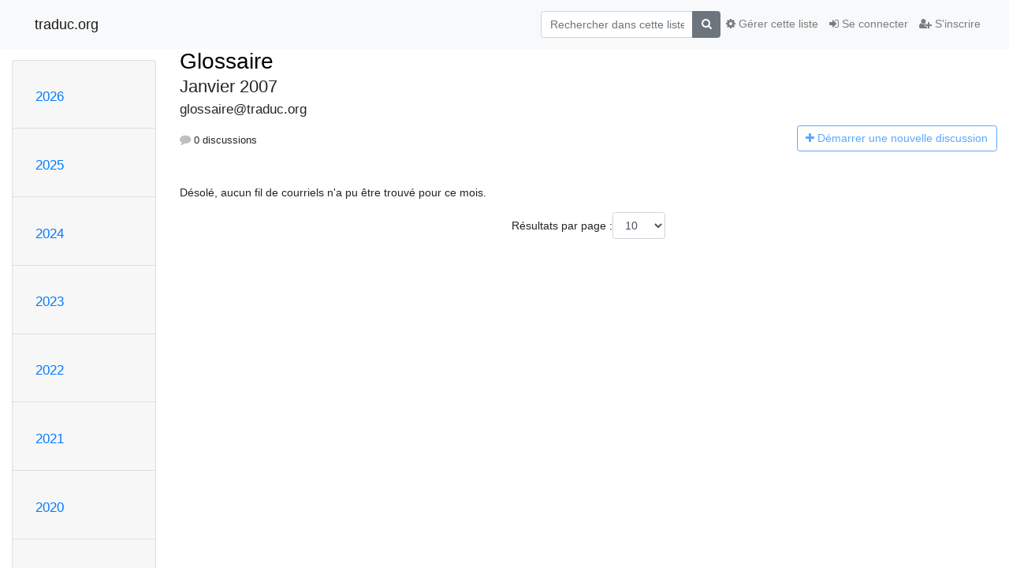

--- FILE ---
content_type: text/html; charset=utf-8
request_url: https://listes.traduc.org/nouvel_etat_gazette.php/hyperkitty/list/glossaire@traduc.org/2007/1/
body_size: 106208
content:




<!DOCTYPE HTML>
<html>
    <head>
        <meta http-equiv="Content-Type" content="text/html; charset=UTF-8" />
        <meta name="viewport" content="width=device-width, initial-scale=1.0" />
        <meta name="ROBOTS" content="INDEX, FOLLOW" />
        <title>
Janvier 2007 - Glossaire - traduc.org
</title>
        <meta name="author" content="" />
        <meta name="dc.language" content="en" />
        <link rel="shortcut icon" href="/mailman3/static/hyperkitty/img/favicon.ico" />
        <link rel="stylesheet" href="/mailman3/static/hyperkitty/libs/jquery/smoothness/jquery-ui-1.13.1.min.css" type="text/css" media="all" />
        <link rel="stylesheet" href="/mailman3/static/hyperkitty/libs/fonts/font-awesome/css/font-awesome.min.css" type="text/css" media="all" />
        <link rel="stylesheet" href="/mailman3/static/CACHE/css/output.91a0f9b9010a.css" type="text/css" media="all"><link rel="stylesheet" href="/mailman3/static/CACHE/css/output.e68c4908b3de.css" type="text/css"><link rel="stylesheet" href="/mailman3/static/CACHE/css/output.e3985063bcb3.css" type="text/css" media="all">
         
        
<link rel="alternate" type="application/rss+xml" title="Glossaire" href="/nouvel_etat_gazette.php/hyperkitty/list/glossaire@traduc.org/feed/"/>

        

    </head>

    <body>

    


    <nav class="navbar sticky-top navbar-light bg-light navbar-expand-md">
        <div class="container">
            <div class="navbar-header col-md"> <!--part of navbar that's always present-->
                <button type="button" class="navbar-toggler collapsed" data-toggle="collapse" data-target=".navbar-collapse">
                    <span class="fa fa-bars"></span>
                </button>
                <a class="navbar-brand" href="/nouvel_etat_gazette.php/hyperkitty/">traduc.org</a>

            </div> <!-- /navbar-header -->

            <div class="navbar-collapse collapse justify-content-end"> <!--part of navbar that's collapsed on small screens-->
                <!-- show dropdown for smaller viewports b/c login name/email may be too long -->
                <!-- only show this extra button/dropdown if we're in small screen sizes -->
                <div class="nav navbar-nav navbar-right auth dropdown d-sm-none">
                  <a href="#" role="button" class="btn dropdown-toggle" id="loginDropdownMenu"
                     data-toggle="dropdown" aria-haspopup="true" aria-expanded="false">
                        
                            <span class="fa fa-bars"></span>
                        
                    </a>
                      
                            <a role="menuitem" tabindex="-1" href="/nouvel_etat_gazette.php/accounts/login/?next=/nouvel_etat_gazette.php/hyperkitty/list/glossaire%40traduc.org/2007/1/">
                                <span class="fa fa-sign-in"></span>
                                Se connecter
                            </a>
                            <a role="menuitem" tabindex="-1" href="/nouvel_etat_gazette.php/accounts/signup/?next=/nouvel_etat_gazette.php/hyperkitty/list/glossaire%40traduc.org/2007/1/">
                                <span class="fa fa-user-plus"></span>
                                S'inscrire
                            </a>
                        

                </div>
                <form name="search" method="get" action="/nouvel_etat_gazette.php/hyperkitty/search" class="navbar-form navbar-right my-2 my-lg-2 order-1" role="search">
                    <input type="hidden" name="mlist" value="glossaire@traduc.org" />
                        <div class="input-group">
                            <input name="q" type="text" class="form-control"
                                   placeholder="Rechercher dans cette liste"
                                   
                                   />
                            <span class="input-group-append">
                                <button class="btn btn-secondary" type="submit"><span class="fa fa-search"></span></button>
                            </span>
                        </div>
                </form>
                <!-- larger viewports -->
                <ul class="nav navbar-nav d-none d-sm-flex auth order-3">
                    
                        <li class="nav-item"><a href="/nouvel_etat_gazette.php/accounts/login/?next=/nouvel_etat_gazette.php/hyperkitty/list/glossaire%40traduc.org/2007/1/" class="nav-link">
                            <span class="fa fa-sign-in"></span>
                            Se connecter
                        </a></li>
                        <li class="nav-item"><a href="/nouvel_etat_gazette.php/accounts/signup/?next=/nouvel_etat_gazette.php/hyperkitty/list/glossaire%40traduc.org/2007/1/" class="nav-link">
                            <span class="fa fa-user-plus"></span>
                            S'inscrire
                        </a></li>
                    
                </ul>

                
                <ul class="nav navbar-nav order-2">
                    <li class="nav-item">
                    
                    <a href="/nouvel_etat_gazette.php/postorius/lists/glossaire.traduc.org/" class="nav-link">
                        <span class="fa fa-cog"></span>
                        Gérer cette liste
                    </a>
                    
                    </li>
                </ul>
                


            </div> <!--/navbar-collapse -->
        </div> <!-- /container for navbar -->
    </nav>

    

     <div class="modal fade" tabindex="-1" role="dialog" id="keyboard-shortcuts">
       <div class="modal-dialog" role="document">
         <div class="modal-content">
           <div class="modal-header">
             <button type="button" class="close" data-dismiss="modal" aria-label="Close"><span aria-hidden="true">&times;</span></button>
             <h4 class="modal-title">Raccourcis clavier</h4>
           </div>
           <div class="modal-body">
             <h3>Vue discussion</h3>
             <ul>
               <li><code>j</code>: Message non lu suivant </li>
               <li><code>k</code>: Message non lu précédent </li>
               <li><code>j a</code>: Aller à tous les fils
               <li><code>j l</code>: Accéder à l'aperçu de la liste de diffusion
             </ul>
           </div>
         </div><!-- /.modal-content -->
       </div><!-- /.modal-dialog -->
     </div><!-- /.modal -->

     <div class="container">
        

<div class="row">






    




<div class="d-none d-md-block col-sm-2">
    <div class="row">
        <div class="col-12 accordion" id="months-list">
            
            <div class="card">
                <div class="card-header">
                    <h3 class="card-title btn btn-link">
                        <a data-toggle="collapse" data-target="#collapse0">
                            2026
                        </a>
                    </h3>
                </div>
                <div id="collapse0" class="panel-collapse
                         
                          collapse 
                         
                         " data-parent="#months-list">
                    <div class="card-body">
                        <ul class="list-unstyled">
                            
                            <li class="">
                                <a href="/nouvel_etat_gazette.php/hyperkitty/list/glossaire@traduc.org/2026/1/"
                                >janvier</a>
                            </li>
                            
                        </ul>
                    </div>
                </div>
            </div>
            
            <div class="card">
                <div class="card-header">
                    <h3 class="card-title btn btn-link">
                        <a data-toggle="collapse" data-target="#collapse1">
                            2025
                        </a>
                    </h3>
                </div>
                <div id="collapse1" class="panel-collapse
                         
                          collapse 
                         
                         " data-parent="#months-list">
                    <div class="card-body">
                        <ul class="list-unstyled">
                            
                            <li class="">
                                <a href="/nouvel_etat_gazette.php/hyperkitty/list/glossaire@traduc.org/2025/12/"
                                >décembre</a>
                            </li>
                            
                            <li class="">
                                <a href="/nouvel_etat_gazette.php/hyperkitty/list/glossaire@traduc.org/2025/11/"
                                >novembre</a>
                            </li>
                            
                            <li class="">
                                <a href="/nouvel_etat_gazette.php/hyperkitty/list/glossaire@traduc.org/2025/10/"
                                >octobre</a>
                            </li>
                            
                            <li class="">
                                <a href="/nouvel_etat_gazette.php/hyperkitty/list/glossaire@traduc.org/2025/9/"
                                >septembre</a>
                            </li>
                            
                            <li class="">
                                <a href="/nouvel_etat_gazette.php/hyperkitty/list/glossaire@traduc.org/2025/8/"
                                >août</a>
                            </li>
                            
                            <li class="">
                                <a href="/nouvel_etat_gazette.php/hyperkitty/list/glossaire@traduc.org/2025/7/"
                                >juillet</a>
                            </li>
                            
                            <li class="">
                                <a href="/nouvel_etat_gazette.php/hyperkitty/list/glossaire@traduc.org/2025/6/"
                                >juin</a>
                            </li>
                            
                            <li class="">
                                <a href="/nouvel_etat_gazette.php/hyperkitty/list/glossaire@traduc.org/2025/5/"
                                >mai</a>
                            </li>
                            
                            <li class="">
                                <a href="/nouvel_etat_gazette.php/hyperkitty/list/glossaire@traduc.org/2025/4/"
                                >avril</a>
                            </li>
                            
                            <li class="">
                                <a href="/nouvel_etat_gazette.php/hyperkitty/list/glossaire@traduc.org/2025/3/"
                                >mars</a>
                            </li>
                            
                            <li class="">
                                <a href="/nouvel_etat_gazette.php/hyperkitty/list/glossaire@traduc.org/2025/2/"
                                >février</a>
                            </li>
                            
                            <li class="">
                                <a href="/nouvel_etat_gazette.php/hyperkitty/list/glossaire@traduc.org/2025/1/"
                                >janvier</a>
                            </li>
                            
                        </ul>
                    </div>
                </div>
            </div>
            
            <div class="card">
                <div class="card-header">
                    <h3 class="card-title btn btn-link">
                        <a data-toggle="collapse" data-target="#collapse2">
                            2024
                        </a>
                    </h3>
                </div>
                <div id="collapse2" class="panel-collapse
                         
                          collapse 
                         
                         " data-parent="#months-list">
                    <div class="card-body">
                        <ul class="list-unstyled">
                            
                            <li class="">
                                <a href="/nouvel_etat_gazette.php/hyperkitty/list/glossaire@traduc.org/2024/12/"
                                >décembre</a>
                            </li>
                            
                            <li class="">
                                <a href="/nouvel_etat_gazette.php/hyperkitty/list/glossaire@traduc.org/2024/11/"
                                >novembre</a>
                            </li>
                            
                            <li class="">
                                <a href="/nouvel_etat_gazette.php/hyperkitty/list/glossaire@traduc.org/2024/10/"
                                >octobre</a>
                            </li>
                            
                            <li class="">
                                <a href="/nouvel_etat_gazette.php/hyperkitty/list/glossaire@traduc.org/2024/9/"
                                >septembre</a>
                            </li>
                            
                            <li class="">
                                <a href="/nouvel_etat_gazette.php/hyperkitty/list/glossaire@traduc.org/2024/8/"
                                >août</a>
                            </li>
                            
                            <li class="">
                                <a href="/nouvel_etat_gazette.php/hyperkitty/list/glossaire@traduc.org/2024/7/"
                                >juillet</a>
                            </li>
                            
                            <li class="">
                                <a href="/nouvel_etat_gazette.php/hyperkitty/list/glossaire@traduc.org/2024/6/"
                                >juin</a>
                            </li>
                            
                            <li class="">
                                <a href="/nouvel_etat_gazette.php/hyperkitty/list/glossaire@traduc.org/2024/5/"
                                >mai</a>
                            </li>
                            
                            <li class="">
                                <a href="/nouvel_etat_gazette.php/hyperkitty/list/glossaire@traduc.org/2024/4/"
                                >avril</a>
                            </li>
                            
                            <li class="">
                                <a href="/nouvel_etat_gazette.php/hyperkitty/list/glossaire@traduc.org/2024/3/"
                                >mars</a>
                            </li>
                            
                            <li class="">
                                <a href="/nouvel_etat_gazette.php/hyperkitty/list/glossaire@traduc.org/2024/2/"
                                >février</a>
                            </li>
                            
                            <li class="">
                                <a href="/nouvel_etat_gazette.php/hyperkitty/list/glossaire@traduc.org/2024/1/"
                                >janvier</a>
                            </li>
                            
                        </ul>
                    </div>
                </div>
            </div>
            
            <div class="card">
                <div class="card-header">
                    <h3 class="card-title btn btn-link">
                        <a data-toggle="collapse" data-target="#collapse3">
                            2023
                        </a>
                    </h3>
                </div>
                <div id="collapse3" class="panel-collapse
                         
                          collapse 
                         
                         " data-parent="#months-list">
                    <div class="card-body">
                        <ul class="list-unstyled">
                            
                            <li class="">
                                <a href="/nouvel_etat_gazette.php/hyperkitty/list/glossaire@traduc.org/2023/12/"
                                >décembre</a>
                            </li>
                            
                            <li class="">
                                <a href="/nouvel_etat_gazette.php/hyperkitty/list/glossaire@traduc.org/2023/11/"
                                >novembre</a>
                            </li>
                            
                            <li class="">
                                <a href="/nouvel_etat_gazette.php/hyperkitty/list/glossaire@traduc.org/2023/10/"
                                >octobre</a>
                            </li>
                            
                            <li class="">
                                <a href="/nouvel_etat_gazette.php/hyperkitty/list/glossaire@traduc.org/2023/9/"
                                >septembre</a>
                            </li>
                            
                            <li class="">
                                <a href="/nouvel_etat_gazette.php/hyperkitty/list/glossaire@traduc.org/2023/8/"
                                >août</a>
                            </li>
                            
                            <li class="">
                                <a href="/nouvel_etat_gazette.php/hyperkitty/list/glossaire@traduc.org/2023/7/"
                                >juillet</a>
                            </li>
                            
                            <li class="">
                                <a href="/nouvel_etat_gazette.php/hyperkitty/list/glossaire@traduc.org/2023/6/"
                                >juin</a>
                            </li>
                            
                            <li class="">
                                <a href="/nouvel_etat_gazette.php/hyperkitty/list/glossaire@traduc.org/2023/5/"
                                >mai</a>
                            </li>
                            
                            <li class="">
                                <a href="/nouvel_etat_gazette.php/hyperkitty/list/glossaire@traduc.org/2023/4/"
                                >avril</a>
                            </li>
                            
                            <li class="">
                                <a href="/nouvel_etat_gazette.php/hyperkitty/list/glossaire@traduc.org/2023/3/"
                                >mars</a>
                            </li>
                            
                            <li class="">
                                <a href="/nouvel_etat_gazette.php/hyperkitty/list/glossaire@traduc.org/2023/2/"
                                >février</a>
                            </li>
                            
                            <li class="">
                                <a href="/nouvel_etat_gazette.php/hyperkitty/list/glossaire@traduc.org/2023/1/"
                                >janvier</a>
                            </li>
                            
                        </ul>
                    </div>
                </div>
            </div>
            
            <div class="card">
                <div class="card-header">
                    <h3 class="card-title btn btn-link">
                        <a data-toggle="collapse" data-target="#collapse4">
                            2022
                        </a>
                    </h3>
                </div>
                <div id="collapse4" class="panel-collapse
                         
                          collapse 
                         
                         " data-parent="#months-list">
                    <div class="card-body">
                        <ul class="list-unstyled">
                            
                            <li class="">
                                <a href="/nouvel_etat_gazette.php/hyperkitty/list/glossaire@traduc.org/2022/12/"
                                >décembre</a>
                            </li>
                            
                            <li class="">
                                <a href="/nouvel_etat_gazette.php/hyperkitty/list/glossaire@traduc.org/2022/11/"
                                >novembre</a>
                            </li>
                            
                            <li class="">
                                <a href="/nouvel_etat_gazette.php/hyperkitty/list/glossaire@traduc.org/2022/10/"
                                >octobre</a>
                            </li>
                            
                            <li class="">
                                <a href="/nouvel_etat_gazette.php/hyperkitty/list/glossaire@traduc.org/2022/9/"
                                >septembre</a>
                            </li>
                            
                            <li class="">
                                <a href="/nouvel_etat_gazette.php/hyperkitty/list/glossaire@traduc.org/2022/8/"
                                >août</a>
                            </li>
                            
                            <li class="">
                                <a href="/nouvel_etat_gazette.php/hyperkitty/list/glossaire@traduc.org/2022/7/"
                                >juillet</a>
                            </li>
                            
                            <li class="">
                                <a href="/nouvel_etat_gazette.php/hyperkitty/list/glossaire@traduc.org/2022/6/"
                                >juin</a>
                            </li>
                            
                            <li class="">
                                <a href="/nouvel_etat_gazette.php/hyperkitty/list/glossaire@traduc.org/2022/5/"
                                >mai</a>
                            </li>
                            
                            <li class="">
                                <a href="/nouvel_etat_gazette.php/hyperkitty/list/glossaire@traduc.org/2022/4/"
                                >avril</a>
                            </li>
                            
                            <li class="">
                                <a href="/nouvel_etat_gazette.php/hyperkitty/list/glossaire@traduc.org/2022/3/"
                                >mars</a>
                            </li>
                            
                            <li class="">
                                <a href="/nouvel_etat_gazette.php/hyperkitty/list/glossaire@traduc.org/2022/2/"
                                >février</a>
                            </li>
                            
                            <li class="">
                                <a href="/nouvel_etat_gazette.php/hyperkitty/list/glossaire@traduc.org/2022/1/"
                                >janvier</a>
                            </li>
                            
                        </ul>
                    </div>
                </div>
            </div>
            
            <div class="card">
                <div class="card-header">
                    <h3 class="card-title btn btn-link">
                        <a data-toggle="collapse" data-target="#collapse5">
                            2021
                        </a>
                    </h3>
                </div>
                <div id="collapse5" class="panel-collapse
                         
                          collapse 
                         
                         " data-parent="#months-list">
                    <div class="card-body">
                        <ul class="list-unstyled">
                            
                            <li class="">
                                <a href="/nouvel_etat_gazette.php/hyperkitty/list/glossaire@traduc.org/2021/12/"
                                >décembre</a>
                            </li>
                            
                            <li class="">
                                <a href="/nouvel_etat_gazette.php/hyperkitty/list/glossaire@traduc.org/2021/11/"
                                >novembre</a>
                            </li>
                            
                            <li class="">
                                <a href="/nouvel_etat_gazette.php/hyperkitty/list/glossaire@traduc.org/2021/10/"
                                >octobre</a>
                            </li>
                            
                            <li class="">
                                <a href="/nouvel_etat_gazette.php/hyperkitty/list/glossaire@traduc.org/2021/9/"
                                >septembre</a>
                            </li>
                            
                            <li class="">
                                <a href="/nouvel_etat_gazette.php/hyperkitty/list/glossaire@traduc.org/2021/8/"
                                >août</a>
                            </li>
                            
                            <li class="">
                                <a href="/nouvel_etat_gazette.php/hyperkitty/list/glossaire@traduc.org/2021/7/"
                                >juillet</a>
                            </li>
                            
                            <li class="">
                                <a href="/nouvel_etat_gazette.php/hyperkitty/list/glossaire@traduc.org/2021/6/"
                                >juin</a>
                            </li>
                            
                            <li class="">
                                <a href="/nouvel_etat_gazette.php/hyperkitty/list/glossaire@traduc.org/2021/5/"
                                >mai</a>
                            </li>
                            
                            <li class="">
                                <a href="/nouvel_etat_gazette.php/hyperkitty/list/glossaire@traduc.org/2021/4/"
                                >avril</a>
                            </li>
                            
                            <li class="">
                                <a href="/nouvel_etat_gazette.php/hyperkitty/list/glossaire@traduc.org/2021/3/"
                                >mars</a>
                            </li>
                            
                            <li class="">
                                <a href="/nouvel_etat_gazette.php/hyperkitty/list/glossaire@traduc.org/2021/2/"
                                >février</a>
                            </li>
                            
                            <li class="">
                                <a href="/nouvel_etat_gazette.php/hyperkitty/list/glossaire@traduc.org/2021/1/"
                                >janvier</a>
                            </li>
                            
                        </ul>
                    </div>
                </div>
            </div>
            
            <div class="card">
                <div class="card-header">
                    <h3 class="card-title btn btn-link">
                        <a data-toggle="collapse" data-target="#collapse6">
                            2020
                        </a>
                    </h3>
                </div>
                <div id="collapse6" class="panel-collapse
                         
                          collapse 
                         
                         " data-parent="#months-list">
                    <div class="card-body">
                        <ul class="list-unstyled">
                            
                            <li class="">
                                <a href="/nouvel_etat_gazette.php/hyperkitty/list/glossaire@traduc.org/2020/12/"
                                >décembre</a>
                            </li>
                            
                            <li class="">
                                <a href="/nouvel_etat_gazette.php/hyperkitty/list/glossaire@traduc.org/2020/11/"
                                >novembre</a>
                            </li>
                            
                            <li class="">
                                <a href="/nouvel_etat_gazette.php/hyperkitty/list/glossaire@traduc.org/2020/10/"
                                >octobre</a>
                            </li>
                            
                            <li class="">
                                <a href="/nouvel_etat_gazette.php/hyperkitty/list/glossaire@traduc.org/2020/9/"
                                >septembre</a>
                            </li>
                            
                            <li class="">
                                <a href="/nouvel_etat_gazette.php/hyperkitty/list/glossaire@traduc.org/2020/8/"
                                >août</a>
                            </li>
                            
                            <li class="">
                                <a href="/nouvel_etat_gazette.php/hyperkitty/list/glossaire@traduc.org/2020/7/"
                                >juillet</a>
                            </li>
                            
                            <li class="">
                                <a href="/nouvel_etat_gazette.php/hyperkitty/list/glossaire@traduc.org/2020/6/"
                                >juin</a>
                            </li>
                            
                            <li class="">
                                <a href="/nouvel_etat_gazette.php/hyperkitty/list/glossaire@traduc.org/2020/5/"
                                >mai</a>
                            </li>
                            
                            <li class="">
                                <a href="/nouvel_etat_gazette.php/hyperkitty/list/glossaire@traduc.org/2020/4/"
                                >avril</a>
                            </li>
                            
                            <li class="">
                                <a href="/nouvel_etat_gazette.php/hyperkitty/list/glossaire@traduc.org/2020/3/"
                                >mars</a>
                            </li>
                            
                            <li class="">
                                <a href="/nouvel_etat_gazette.php/hyperkitty/list/glossaire@traduc.org/2020/2/"
                                >février</a>
                            </li>
                            
                            <li class="">
                                <a href="/nouvel_etat_gazette.php/hyperkitty/list/glossaire@traduc.org/2020/1/"
                                >janvier</a>
                            </li>
                            
                        </ul>
                    </div>
                </div>
            </div>
            
            <div class="card">
                <div class="card-header">
                    <h3 class="card-title btn btn-link">
                        <a data-toggle="collapse" data-target="#collapse7">
                            2019
                        </a>
                    </h3>
                </div>
                <div id="collapse7" class="panel-collapse
                         
                          collapse 
                         
                         " data-parent="#months-list">
                    <div class="card-body">
                        <ul class="list-unstyled">
                            
                            <li class="">
                                <a href="/nouvel_etat_gazette.php/hyperkitty/list/glossaire@traduc.org/2019/12/"
                                >décembre</a>
                            </li>
                            
                            <li class="">
                                <a href="/nouvel_etat_gazette.php/hyperkitty/list/glossaire@traduc.org/2019/11/"
                                >novembre</a>
                            </li>
                            
                            <li class="">
                                <a href="/nouvel_etat_gazette.php/hyperkitty/list/glossaire@traduc.org/2019/10/"
                                >octobre</a>
                            </li>
                            
                            <li class="">
                                <a href="/nouvel_etat_gazette.php/hyperkitty/list/glossaire@traduc.org/2019/9/"
                                >septembre</a>
                            </li>
                            
                            <li class="">
                                <a href="/nouvel_etat_gazette.php/hyperkitty/list/glossaire@traduc.org/2019/8/"
                                >août</a>
                            </li>
                            
                            <li class="">
                                <a href="/nouvel_etat_gazette.php/hyperkitty/list/glossaire@traduc.org/2019/7/"
                                >juillet</a>
                            </li>
                            
                            <li class="">
                                <a href="/nouvel_etat_gazette.php/hyperkitty/list/glossaire@traduc.org/2019/6/"
                                >juin</a>
                            </li>
                            
                            <li class="">
                                <a href="/nouvel_etat_gazette.php/hyperkitty/list/glossaire@traduc.org/2019/5/"
                                >mai</a>
                            </li>
                            
                            <li class="">
                                <a href="/nouvel_etat_gazette.php/hyperkitty/list/glossaire@traduc.org/2019/4/"
                                >avril</a>
                            </li>
                            
                            <li class="">
                                <a href="/nouvel_etat_gazette.php/hyperkitty/list/glossaire@traduc.org/2019/3/"
                                >mars</a>
                            </li>
                            
                            <li class="">
                                <a href="/nouvel_etat_gazette.php/hyperkitty/list/glossaire@traduc.org/2019/2/"
                                >février</a>
                            </li>
                            
                            <li class="">
                                <a href="/nouvel_etat_gazette.php/hyperkitty/list/glossaire@traduc.org/2019/1/"
                                >janvier</a>
                            </li>
                            
                        </ul>
                    </div>
                </div>
            </div>
            
            <div class="card">
                <div class="card-header">
                    <h3 class="card-title btn btn-link">
                        <a data-toggle="collapse" data-target="#collapse8">
                            2018
                        </a>
                    </h3>
                </div>
                <div id="collapse8" class="panel-collapse
                         
                          collapse 
                         
                         " data-parent="#months-list">
                    <div class="card-body">
                        <ul class="list-unstyled">
                            
                            <li class="">
                                <a href="/nouvel_etat_gazette.php/hyperkitty/list/glossaire@traduc.org/2018/12/"
                                >décembre</a>
                            </li>
                            
                            <li class="">
                                <a href="/nouvel_etat_gazette.php/hyperkitty/list/glossaire@traduc.org/2018/11/"
                                >novembre</a>
                            </li>
                            
                            <li class="">
                                <a href="/nouvel_etat_gazette.php/hyperkitty/list/glossaire@traduc.org/2018/10/"
                                >octobre</a>
                            </li>
                            
                            <li class="">
                                <a href="/nouvel_etat_gazette.php/hyperkitty/list/glossaire@traduc.org/2018/9/"
                                >septembre</a>
                            </li>
                            
                            <li class="">
                                <a href="/nouvel_etat_gazette.php/hyperkitty/list/glossaire@traduc.org/2018/8/"
                                >août</a>
                            </li>
                            
                            <li class="">
                                <a href="/nouvel_etat_gazette.php/hyperkitty/list/glossaire@traduc.org/2018/7/"
                                >juillet</a>
                            </li>
                            
                            <li class="">
                                <a href="/nouvel_etat_gazette.php/hyperkitty/list/glossaire@traduc.org/2018/6/"
                                >juin</a>
                            </li>
                            
                            <li class="">
                                <a href="/nouvel_etat_gazette.php/hyperkitty/list/glossaire@traduc.org/2018/5/"
                                >mai</a>
                            </li>
                            
                            <li class="">
                                <a href="/nouvel_etat_gazette.php/hyperkitty/list/glossaire@traduc.org/2018/4/"
                                >avril</a>
                            </li>
                            
                            <li class="">
                                <a href="/nouvel_etat_gazette.php/hyperkitty/list/glossaire@traduc.org/2018/3/"
                                >mars</a>
                            </li>
                            
                            <li class="">
                                <a href="/nouvel_etat_gazette.php/hyperkitty/list/glossaire@traduc.org/2018/2/"
                                >février</a>
                            </li>
                            
                            <li class="">
                                <a href="/nouvel_etat_gazette.php/hyperkitty/list/glossaire@traduc.org/2018/1/"
                                >janvier</a>
                            </li>
                            
                        </ul>
                    </div>
                </div>
            </div>
            
            <div class="card">
                <div class="card-header">
                    <h3 class="card-title btn btn-link">
                        <a data-toggle="collapse" data-target="#collapse9">
                            2017
                        </a>
                    </h3>
                </div>
                <div id="collapse9" class="panel-collapse
                         
                          collapse 
                         
                         " data-parent="#months-list">
                    <div class="card-body">
                        <ul class="list-unstyled">
                            
                            <li class="">
                                <a href="/nouvel_etat_gazette.php/hyperkitty/list/glossaire@traduc.org/2017/12/"
                                >décembre</a>
                            </li>
                            
                            <li class="">
                                <a href="/nouvel_etat_gazette.php/hyperkitty/list/glossaire@traduc.org/2017/11/"
                                >novembre</a>
                            </li>
                            
                            <li class="">
                                <a href="/nouvel_etat_gazette.php/hyperkitty/list/glossaire@traduc.org/2017/10/"
                                >octobre</a>
                            </li>
                            
                            <li class="">
                                <a href="/nouvel_etat_gazette.php/hyperkitty/list/glossaire@traduc.org/2017/9/"
                                >septembre</a>
                            </li>
                            
                            <li class="">
                                <a href="/nouvel_etat_gazette.php/hyperkitty/list/glossaire@traduc.org/2017/8/"
                                >août</a>
                            </li>
                            
                            <li class="">
                                <a href="/nouvel_etat_gazette.php/hyperkitty/list/glossaire@traduc.org/2017/7/"
                                >juillet</a>
                            </li>
                            
                            <li class="">
                                <a href="/nouvel_etat_gazette.php/hyperkitty/list/glossaire@traduc.org/2017/6/"
                                >juin</a>
                            </li>
                            
                            <li class="">
                                <a href="/nouvel_etat_gazette.php/hyperkitty/list/glossaire@traduc.org/2017/5/"
                                >mai</a>
                            </li>
                            
                            <li class="">
                                <a href="/nouvel_etat_gazette.php/hyperkitty/list/glossaire@traduc.org/2017/4/"
                                >avril</a>
                            </li>
                            
                            <li class="">
                                <a href="/nouvel_etat_gazette.php/hyperkitty/list/glossaire@traduc.org/2017/3/"
                                >mars</a>
                            </li>
                            
                            <li class="">
                                <a href="/nouvel_etat_gazette.php/hyperkitty/list/glossaire@traduc.org/2017/2/"
                                >février</a>
                            </li>
                            
                            <li class="">
                                <a href="/nouvel_etat_gazette.php/hyperkitty/list/glossaire@traduc.org/2017/1/"
                                >janvier</a>
                            </li>
                            
                        </ul>
                    </div>
                </div>
            </div>
            
            <div class="card">
                <div class="card-header">
                    <h3 class="card-title btn btn-link">
                        <a data-toggle="collapse" data-target="#collapse10">
                            2016
                        </a>
                    </h3>
                </div>
                <div id="collapse10" class="panel-collapse
                         
                          collapse 
                         
                         " data-parent="#months-list">
                    <div class="card-body">
                        <ul class="list-unstyled">
                            
                            <li class="">
                                <a href="/nouvel_etat_gazette.php/hyperkitty/list/glossaire@traduc.org/2016/12/"
                                >décembre</a>
                            </li>
                            
                            <li class="">
                                <a href="/nouvel_etat_gazette.php/hyperkitty/list/glossaire@traduc.org/2016/11/"
                                >novembre</a>
                            </li>
                            
                            <li class="">
                                <a href="/nouvel_etat_gazette.php/hyperkitty/list/glossaire@traduc.org/2016/10/"
                                >octobre</a>
                            </li>
                            
                            <li class="">
                                <a href="/nouvel_etat_gazette.php/hyperkitty/list/glossaire@traduc.org/2016/9/"
                                >septembre</a>
                            </li>
                            
                            <li class="">
                                <a href="/nouvel_etat_gazette.php/hyperkitty/list/glossaire@traduc.org/2016/8/"
                                >août</a>
                            </li>
                            
                            <li class="">
                                <a href="/nouvel_etat_gazette.php/hyperkitty/list/glossaire@traduc.org/2016/7/"
                                >juillet</a>
                            </li>
                            
                            <li class="">
                                <a href="/nouvel_etat_gazette.php/hyperkitty/list/glossaire@traduc.org/2016/6/"
                                >juin</a>
                            </li>
                            
                            <li class="">
                                <a href="/nouvel_etat_gazette.php/hyperkitty/list/glossaire@traduc.org/2016/5/"
                                >mai</a>
                            </li>
                            
                            <li class="">
                                <a href="/nouvel_etat_gazette.php/hyperkitty/list/glossaire@traduc.org/2016/4/"
                                >avril</a>
                            </li>
                            
                            <li class="">
                                <a href="/nouvel_etat_gazette.php/hyperkitty/list/glossaire@traduc.org/2016/3/"
                                >mars</a>
                            </li>
                            
                            <li class="">
                                <a href="/nouvel_etat_gazette.php/hyperkitty/list/glossaire@traduc.org/2016/2/"
                                >février</a>
                            </li>
                            
                            <li class="">
                                <a href="/nouvel_etat_gazette.php/hyperkitty/list/glossaire@traduc.org/2016/1/"
                                >janvier</a>
                            </li>
                            
                        </ul>
                    </div>
                </div>
            </div>
            
            <div class="card">
                <div class="card-header">
                    <h3 class="card-title btn btn-link">
                        <a data-toggle="collapse" data-target="#collapse11">
                            2015
                        </a>
                    </h3>
                </div>
                <div id="collapse11" class="panel-collapse
                         
                          collapse 
                         
                         " data-parent="#months-list">
                    <div class="card-body">
                        <ul class="list-unstyled">
                            
                            <li class="">
                                <a href="/nouvel_etat_gazette.php/hyperkitty/list/glossaire@traduc.org/2015/12/"
                                >décembre</a>
                            </li>
                            
                            <li class="">
                                <a href="/nouvel_etat_gazette.php/hyperkitty/list/glossaire@traduc.org/2015/11/"
                                >novembre</a>
                            </li>
                            
                            <li class="">
                                <a href="/nouvel_etat_gazette.php/hyperkitty/list/glossaire@traduc.org/2015/10/"
                                >octobre</a>
                            </li>
                            
                            <li class="">
                                <a href="/nouvel_etat_gazette.php/hyperkitty/list/glossaire@traduc.org/2015/9/"
                                >septembre</a>
                            </li>
                            
                            <li class="">
                                <a href="/nouvel_etat_gazette.php/hyperkitty/list/glossaire@traduc.org/2015/8/"
                                >août</a>
                            </li>
                            
                            <li class="">
                                <a href="/nouvel_etat_gazette.php/hyperkitty/list/glossaire@traduc.org/2015/7/"
                                >juillet</a>
                            </li>
                            
                            <li class="">
                                <a href="/nouvel_etat_gazette.php/hyperkitty/list/glossaire@traduc.org/2015/6/"
                                >juin</a>
                            </li>
                            
                            <li class="">
                                <a href="/nouvel_etat_gazette.php/hyperkitty/list/glossaire@traduc.org/2015/5/"
                                >mai</a>
                            </li>
                            
                            <li class="">
                                <a href="/nouvel_etat_gazette.php/hyperkitty/list/glossaire@traduc.org/2015/4/"
                                >avril</a>
                            </li>
                            
                            <li class="">
                                <a href="/nouvel_etat_gazette.php/hyperkitty/list/glossaire@traduc.org/2015/3/"
                                >mars</a>
                            </li>
                            
                            <li class="">
                                <a href="/nouvel_etat_gazette.php/hyperkitty/list/glossaire@traduc.org/2015/2/"
                                >février</a>
                            </li>
                            
                            <li class="">
                                <a href="/nouvel_etat_gazette.php/hyperkitty/list/glossaire@traduc.org/2015/1/"
                                >janvier</a>
                            </li>
                            
                        </ul>
                    </div>
                </div>
            </div>
            
            <div class="card">
                <div class="card-header">
                    <h3 class="card-title btn btn-link">
                        <a data-toggle="collapse" data-target="#collapse12">
                            2014
                        </a>
                    </h3>
                </div>
                <div id="collapse12" class="panel-collapse
                         
                          collapse 
                         
                         " data-parent="#months-list">
                    <div class="card-body">
                        <ul class="list-unstyled">
                            
                            <li class="">
                                <a href="/nouvel_etat_gazette.php/hyperkitty/list/glossaire@traduc.org/2014/12/"
                                >décembre</a>
                            </li>
                            
                            <li class="">
                                <a href="/nouvel_etat_gazette.php/hyperkitty/list/glossaire@traduc.org/2014/11/"
                                >novembre</a>
                            </li>
                            
                            <li class="">
                                <a href="/nouvel_etat_gazette.php/hyperkitty/list/glossaire@traduc.org/2014/10/"
                                >octobre</a>
                            </li>
                            
                            <li class="">
                                <a href="/nouvel_etat_gazette.php/hyperkitty/list/glossaire@traduc.org/2014/9/"
                                >septembre</a>
                            </li>
                            
                            <li class="">
                                <a href="/nouvel_etat_gazette.php/hyperkitty/list/glossaire@traduc.org/2014/8/"
                                >août</a>
                            </li>
                            
                            <li class="">
                                <a href="/nouvel_etat_gazette.php/hyperkitty/list/glossaire@traduc.org/2014/7/"
                                >juillet</a>
                            </li>
                            
                            <li class="">
                                <a href="/nouvel_etat_gazette.php/hyperkitty/list/glossaire@traduc.org/2014/6/"
                                >juin</a>
                            </li>
                            
                            <li class="">
                                <a href="/nouvel_etat_gazette.php/hyperkitty/list/glossaire@traduc.org/2014/5/"
                                >mai</a>
                            </li>
                            
                            <li class="">
                                <a href="/nouvel_etat_gazette.php/hyperkitty/list/glossaire@traduc.org/2014/4/"
                                >avril</a>
                            </li>
                            
                            <li class="">
                                <a href="/nouvel_etat_gazette.php/hyperkitty/list/glossaire@traduc.org/2014/3/"
                                >mars</a>
                            </li>
                            
                            <li class="">
                                <a href="/nouvel_etat_gazette.php/hyperkitty/list/glossaire@traduc.org/2014/2/"
                                >février</a>
                            </li>
                            
                            <li class="">
                                <a href="/nouvel_etat_gazette.php/hyperkitty/list/glossaire@traduc.org/2014/1/"
                                >janvier</a>
                            </li>
                            
                        </ul>
                    </div>
                </div>
            </div>
            
            <div class="card">
                <div class="card-header">
                    <h3 class="card-title btn btn-link">
                        <a data-toggle="collapse" data-target="#collapse13">
                            2013
                        </a>
                    </h3>
                </div>
                <div id="collapse13" class="panel-collapse
                         
                          collapse 
                         
                         " data-parent="#months-list">
                    <div class="card-body">
                        <ul class="list-unstyled">
                            
                            <li class="">
                                <a href="/nouvel_etat_gazette.php/hyperkitty/list/glossaire@traduc.org/2013/12/"
                                >décembre</a>
                            </li>
                            
                            <li class="">
                                <a href="/nouvel_etat_gazette.php/hyperkitty/list/glossaire@traduc.org/2013/11/"
                                >novembre</a>
                            </li>
                            
                            <li class="">
                                <a href="/nouvel_etat_gazette.php/hyperkitty/list/glossaire@traduc.org/2013/10/"
                                >octobre</a>
                            </li>
                            
                            <li class="">
                                <a href="/nouvel_etat_gazette.php/hyperkitty/list/glossaire@traduc.org/2013/9/"
                                >septembre</a>
                            </li>
                            
                            <li class="">
                                <a href="/nouvel_etat_gazette.php/hyperkitty/list/glossaire@traduc.org/2013/8/"
                                >août</a>
                            </li>
                            
                            <li class="">
                                <a href="/nouvel_etat_gazette.php/hyperkitty/list/glossaire@traduc.org/2013/7/"
                                >juillet</a>
                            </li>
                            
                            <li class="">
                                <a href="/nouvel_etat_gazette.php/hyperkitty/list/glossaire@traduc.org/2013/6/"
                                >juin</a>
                            </li>
                            
                            <li class="">
                                <a href="/nouvel_etat_gazette.php/hyperkitty/list/glossaire@traduc.org/2013/5/"
                                >mai</a>
                            </li>
                            
                            <li class="">
                                <a href="/nouvel_etat_gazette.php/hyperkitty/list/glossaire@traduc.org/2013/4/"
                                >avril</a>
                            </li>
                            
                            <li class="">
                                <a href="/nouvel_etat_gazette.php/hyperkitty/list/glossaire@traduc.org/2013/3/"
                                >mars</a>
                            </li>
                            
                            <li class="">
                                <a href="/nouvel_etat_gazette.php/hyperkitty/list/glossaire@traduc.org/2013/2/"
                                >février</a>
                            </li>
                            
                            <li class="">
                                <a href="/nouvel_etat_gazette.php/hyperkitty/list/glossaire@traduc.org/2013/1/"
                                >janvier</a>
                            </li>
                            
                        </ul>
                    </div>
                </div>
            </div>
            
            <div class="card">
                <div class="card-header">
                    <h3 class="card-title btn btn-link">
                        <a data-toggle="collapse" data-target="#collapse14">
                            2012
                        </a>
                    </h3>
                </div>
                <div id="collapse14" class="panel-collapse
                         
                          collapse 
                         
                         " data-parent="#months-list">
                    <div class="card-body">
                        <ul class="list-unstyled">
                            
                            <li class="">
                                <a href="/nouvel_etat_gazette.php/hyperkitty/list/glossaire@traduc.org/2012/12/"
                                >décembre</a>
                            </li>
                            
                            <li class="">
                                <a href="/nouvel_etat_gazette.php/hyperkitty/list/glossaire@traduc.org/2012/11/"
                                >novembre</a>
                            </li>
                            
                            <li class="">
                                <a href="/nouvel_etat_gazette.php/hyperkitty/list/glossaire@traduc.org/2012/10/"
                                >octobre</a>
                            </li>
                            
                            <li class="">
                                <a href="/nouvel_etat_gazette.php/hyperkitty/list/glossaire@traduc.org/2012/9/"
                                >septembre</a>
                            </li>
                            
                            <li class="">
                                <a href="/nouvel_etat_gazette.php/hyperkitty/list/glossaire@traduc.org/2012/8/"
                                >août</a>
                            </li>
                            
                            <li class="">
                                <a href="/nouvel_etat_gazette.php/hyperkitty/list/glossaire@traduc.org/2012/7/"
                                >juillet</a>
                            </li>
                            
                            <li class="">
                                <a href="/nouvel_etat_gazette.php/hyperkitty/list/glossaire@traduc.org/2012/6/"
                                >juin</a>
                            </li>
                            
                            <li class="">
                                <a href="/nouvel_etat_gazette.php/hyperkitty/list/glossaire@traduc.org/2012/5/"
                                >mai</a>
                            </li>
                            
                            <li class="">
                                <a href="/nouvel_etat_gazette.php/hyperkitty/list/glossaire@traduc.org/2012/4/"
                                >avril</a>
                            </li>
                            
                            <li class="">
                                <a href="/nouvel_etat_gazette.php/hyperkitty/list/glossaire@traduc.org/2012/3/"
                                >mars</a>
                            </li>
                            
                            <li class="">
                                <a href="/nouvel_etat_gazette.php/hyperkitty/list/glossaire@traduc.org/2012/2/"
                                >février</a>
                            </li>
                            
                            <li class="">
                                <a href="/nouvel_etat_gazette.php/hyperkitty/list/glossaire@traduc.org/2012/1/"
                                >janvier</a>
                            </li>
                            
                        </ul>
                    </div>
                </div>
            </div>
            
            <div class="card">
                <div class="card-header">
                    <h3 class="card-title btn btn-link">
                        <a data-toggle="collapse" data-target="#collapse15">
                            2011
                        </a>
                    </h3>
                </div>
                <div id="collapse15" class="panel-collapse
                         
                          collapse 
                         
                         " data-parent="#months-list">
                    <div class="card-body">
                        <ul class="list-unstyled">
                            
                            <li class="">
                                <a href="/nouvel_etat_gazette.php/hyperkitty/list/glossaire@traduc.org/2011/12/"
                                >décembre</a>
                            </li>
                            
                            <li class="">
                                <a href="/nouvel_etat_gazette.php/hyperkitty/list/glossaire@traduc.org/2011/11/"
                                >novembre</a>
                            </li>
                            
                            <li class="">
                                <a href="/nouvel_etat_gazette.php/hyperkitty/list/glossaire@traduc.org/2011/10/"
                                >octobre</a>
                            </li>
                            
                            <li class="">
                                <a href="/nouvel_etat_gazette.php/hyperkitty/list/glossaire@traduc.org/2011/9/"
                                >septembre</a>
                            </li>
                            
                            <li class="">
                                <a href="/nouvel_etat_gazette.php/hyperkitty/list/glossaire@traduc.org/2011/8/"
                                >août</a>
                            </li>
                            
                            <li class="">
                                <a href="/nouvel_etat_gazette.php/hyperkitty/list/glossaire@traduc.org/2011/7/"
                                >juillet</a>
                            </li>
                            
                            <li class="">
                                <a href="/nouvel_etat_gazette.php/hyperkitty/list/glossaire@traduc.org/2011/6/"
                                >juin</a>
                            </li>
                            
                            <li class="">
                                <a href="/nouvel_etat_gazette.php/hyperkitty/list/glossaire@traduc.org/2011/5/"
                                >mai</a>
                            </li>
                            
                            <li class="">
                                <a href="/nouvel_etat_gazette.php/hyperkitty/list/glossaire@traduc.org/2011/4/"
                                >avril</a>
                            </li>
                            
                            <li class="">
                                <a href="/nouvel_etat_gazette.php/hyperkitty/list/glossaire@traduc.org/2011/3/"
                                >mars</a>
                            </li>
                            
                            <li class="">
                                <a href="/nouvel_etat_gazette.php/hyperkitty/list/glossaire@traduc.org/2011/2/"
                                >février</a>
                            </li>
                            
                            <li class="">
                                <a href="/nouvel_etat_gazette.php/hyperkitty/list/glossaire@traduc.org/2011/1/"
                                >janvier</a>
                            </li>
                            
                        </ul>
                    </div>
                </div>
            </div>
            
            <div class="card">
                <div class="card-header">
                    <h3 class="card-title btn btn-link">
                        <a data-toggle="collapse" data-target="#collapse16">
                            2010
                        </a>
                    </h3>
                </div>
                <div id="collapse16" class="panel-collapse
                         
                          collapse 
                         
                         " data-parent="#months-list">
                    <div class="card-body">
                        <ul class="list-unstyled">
                            
                            <li class="">
                                <a href="/nouvel_etat_gazette.php/hyperkitty/list/glossaire@traduc.org/2010/12/"
                                >décembre</a>
                            </li>
                            
                            <li class="">
                                <a href="/nouvel_etat_gazette.php/hyperkitty/list/glossaire@traduc.org/2010/11/"
                                >novembre</a>
                            </li>
                            
                            <li class="">
                                <a href="/nouvel_etat_gazette.php/hyperkitty/list/glossaire@traduc.org/2010/10/"
                                >octobre</a>
                            </li>
                            
                            <li class="">
                                <a href="/nouvel_etat_gazette.php/hyperkitty/list/glossaire@traduc.org/2010/9/"
                                >septembre</a>
                            </li>
                            
                            <li class="">
                                <a href="/nouvel_etat_gazette.php/hyperkitty/list/glossaire@traduc.org/2010/8/"
                                >août</a>
                            </li>
                            
                            <li class="">
                                <a href="/nouvel_etat_gazette.php/hyperkitty/list/glossaire@traduc.org/2010/7/"
                                >juillet</a>
                            </li>
                            
                            <li class="">
                                <a href="/nouvel_etat_gazette.php/hyperkitty/list/glossaire@traduc.org/2010/6/"
                                >juin</a>
                            </li>
                            
                            <li class="">
                                <a href="/nouvel_etat_gazette.php/hyperkitty/list/glossaire@traduc.org/2010/5/"
                                >mai</a>
                            </li>
                            
                            <li class="">
                                <a href="/nouvel_etat_gazette.php/hyperkitty/list/glossaire@traduc.org/2010/4/"
                                >avril</a>
                            </li>
                            
                            <li class="">
                                <a href="/nouvel_etat_gazette.php/hyperkitty/list/glossaire@traduc.org/2010/3/"
                                >mars</a>
                            </li>
                            
                            <li class="">
                                <a href="/nouvel_etat_gazette.php/hyperkitty/list/glossaire@traduc.org/2010/2/"
                                >février</a>
                            </li>
                            
                            <li class="">
                                <a href="/nouvel_etat_gazette.php/hyperkitty/list/glossaire@traduc.org/2010/1/"
                                >janvier</a>
                            </li>
                            
                        </ul>
                    </div>
                </div>
            </div>
            
            <div class="card">
                <div class="card-header">
                    <h3 class="card-title btn btn-link">
                        <a data-toggle="collapse" data-target="#collapse17">
                            2009
                        </a>
                    </h3>
                </div>
                <div id="collapse17" class="panel-collapse
                         
                          collapse 
                         
                         " data-parent="#months-list">
                    <div class="card-body">
                        <ul class="list-unstyled">
                            
                            <li class="">
                                <a href="/nouvel_etat_gazette.php/hyperkitty/list/glossaire@traduc.org/2009/12/"
                                >décembre</a>
                            </li>
                            
                            <li class="">
                                <a href="/nouvel_etat_gazette.php/hyperkitty/list/glossaire@traduc.org/2009/11/"
                                >novembre</a>
                            </li>
                            
                            <li class="">
                                <a href="/nouvel_etat_gazette.php/hyperkitty/list/glossaire@traduc.org/2009/10/"
                                >octobre</a>
                            </li>
                            
                            <li class="">
                                <a href="/nouvel_etat_gazette.php/hyperkitty/list/glossaire@traduc.org/2009/9/"
                                >septembre</a>
                            </li>
                            
                            <li class="">
                                <a href="/nouvel_etat_gazette.php/hyperkitty/list/glossaire@traduc.org/2009/8/"
                                >août</a>
                            </li>
                            
                            <li class="">
                                <a href="/nouvel_etat_gazette.php/hyperkitty/list/glossaire@traduc.org/2009/7/"
                                >juillet</a>
                            </li>
                            
                            <li class="">
                                <a href="/nouvel_etat_gazette.php/hyperkitty/list/glossaire@traduc.org/2009/6/"
                                >juin</a>
                            </li>
                            
                            <li class="">
                                <a href="/nouvel_etat_gazette.php/hyperkitty/list/glossaire@traduc.org/2009/5/"
                                >mai</a>
                            </li>
                            
                            <li class="">
                                <a href="/nouvel_etat_gazette.php/hyperkitty/list/glossaire@traduc.org/2009/4/"
                                >avril</a>
                            </li>
                            
                            <li class="">
                                <a href="/nouvel_etat_gazette.php/hyperkitty/list/glossaire@traduc.org/2009/3/"
                                >mars</a>
                            </li>
                            
                            <li class="">
                                <a href="/nouvel_etat_gazette.php/hyperkitty/list/glossaire@traduc.org/2009/2/"
                                >février</a>
                            </li>
                            
                            <li class="">
                                <a href="/nouvel_etat_gazette.php/hyperkitty/list/glossaire@traduc.org/2009/1/"
                                >janvier</a>
                            </li>
                            
                        </ul>
                    </div>
                </div>
            </div>
            
            <div class="card">
                <div class="card-header">
                    <h3 class="card-title btn btn-link">
                        <a data-toggle="collapse" data-target="#collapse18">
                            2008
                        </a>
                    </h3>
                </div>
                <div id="collapse18" class="panel-collapse
                         
                          collapse 
                         
                         " data-parent="#months-list">
                    <div class="card-body">
                        <ul class="list-unstyled">
                            
                            <li class="">
                                <a href="/nouvel_etat_gazette.php/hyperkitty/list/glossaire@traduc.org/2008/12/"
                                >décembre</a>
                            </li>
                            
                            <li class="">
                                <a href="/nouvel_etat_gazette.php/hyperkitty/list/glossaire@traduc.org/2008/11/"
                                >novembre</a>
                            </li>
                            
                            <li class="">
                                <a href="/nouvel_etat_gazette.php/hyperkitty/list/glossaire@traduc.org/2008/10/"
                                >octobre</a>
                            </li>
                            
                            <li class="">
                                <a href="/nouvel_etat_gazette.php/hyperkitty/list/glossaire@traduc.org/2008/9/"
                                >septembre</a>
                            </li>
                            
                            <li class="">
                                <a href="/nouvel_etat_gazette.php/hyperkitty/list/glossaire@traduc.org/2008/8/"
                                >août</a>
                            </li>
                            
                            <li class="">
                                <a href="/nouvel_etat_gazette.php/hyperkitty/list/glossaire@traduc.org/2008/7/"
                                >juillet</a>
                            </li>
                            
                            <li class="">
                                <a href="/nouvel_etat_gazette.php/hyperkitty/list/glossaire@traduc.org/2008/6/"
                                >juin</a>
                            </li>
                            
                            <li class="">
                                <a href="/nouvel_etat_gazette.php/hyperkitty/list/glossaire@traduc.org/2008/5/"
                                >mai</a>
                            </li>
                            
                            <li class="">
                                <a href="/nouvel_etat_gazette.php/hyperkitty/list/glossaire@traduc.org/2008/4/"
                                >avril</a>
                            </li>
                            
                            <li class="">
                                <a href="/nouvel_etat_gazette.php/hyperkitty/list/glossaire@traduc.org/2008/3/"
                                >mars</a>
                            </li>
                            
                            <li class="">
                                <a href="/nouvel_etat_gazette.php/hyperkitty/list/glossaire@traduc.org/2008/2/"
                                >février</a>
                            </li>
                            
                            <li class="">
                                <a href="/nouvel_etat_gazette.php/hyperkitty/list/glossaire@traduc.org/2008/1/"
                                >janvier</a>
                            </li>
                            
                        </ul>
                    </div>
                </div>
            </div>
            
            <div class="card">
                <div class="card-header">
                    <h3 class="card-title btn btn-link">
                        <a data-toggle="collapse" data-target="#collapse19">
                            2007
                        </a>
                    </h3>
                </div>
                <div id="collapse19" class="panel-collapse
                         
                          show 
                         
                         " data-parent="#months-list">
                    <div class="card-body">
                        <ul class="list-unstyled">
                            
                            <li class="">
                                <a href="/nouvel_etat_gazette.php/hyperkitty/list/glossaire@traduc.org/2007/12/"
                                >décembre</a>
                            </li>
                            
                            <li class="">
                                <a href="/nouvel_etat_gazette.php/hyperkitty/list/glossaire@traduc.org/2007/11/"
                                >novembre</a>
                            </li>
                            
                            <li class="">
                                <a href="/nouvel_etat_gazette.php/hyperkitty/list/glossaire@traduc.org/2007/10/"
                                >octobre</a>
                            </li>
                            
                            <li class="">
                                <a href="/nouvel_etat_gazette.php/hyperkitty/list/glossaire@traduc.org/2007/9/"
                                >septembre</a>
                            </li>
                            
                            <li class="">
                                <a href="/nouvel_etat_gazette.php/hyperkitty/list/glossaire@traduc.org/2007/8/"
                                >août</a>
                            </li>
                            
                            <li class="">
                                <a href="/nouvel_etat_gazette.php/hyperkitty/list/glossaire@traduc.org/2007/7/"
                                >juillet</a>
                            </li>
                            
                            <li class="">
                                <a href="/nouvel_etat_gazette.php/hyperkitty/list/glossaire@traduc.org/2007/6/"
                                >juin</a>
                            </li>
                            
                            <li class="">
                                <a href="/nouvel_etat_gazette.php/hyperkitty/list/glossaire@traduc.org/2007/5/"
                                >mai</a>
                            </li>
                            
                            <li class="">
                                <a href="/nouvel_etat_gazette.php/hyperkitty/list/glossaire@traduc.org/2007/4/"
                                >avril</a>
                            </li>
                            
                            <li class="">
                                <a href="/nouvel_etat_gazette.php/hyperkitty/list/glossaire@traduc.org/2007/3/"
                                >mars</a>
                            </li>
                            
                            <li class="">
                                <a href="/nouvel_etat_gazette.php/hyperkitty/list/glossaire@traduc.org/2007/2/"
                                >février</a>
                            </li>
                            
                            <li class="current">
                                <a href="/nouvel_etat_gazette.php/hyperkitty/list/glossaire@traduc.org/2007/1/"
                                >janvier</a>
                            </li>
                            
                        </ul>
                    </div>
                </div>
            </div>
            
            <div class="card">
                <div class="card-header">
                    <h3 class="card-title btn btn-link">
                        <a data-toggle="collapse" data-target="#collapse20">
                            2006
                        </a>
                    </h3>
                </div>
                <div id="collapse20" class="panel-collapse
                         
                          collapse 
                         
                         " data-parent="#months-list">
                    <div class="card-body">
                        <ul class="list-unstyled">
                            
                            <li class="">
                                <a href="/nouvel_etat_gazette.php/hyperkitty/list/glossaire@traduc.org/2006/12/"
                                >décembre</a>
                            </li>
                            
                            <li class="">
                                <a href="/nouvel_etat_gazette.php/hyperkitty/list/glossaire@traduc.org/2006/11/"
                                >novembre</a>
                            </li>
                            
                            <li class="">
                                <a href="/nouvel_etat_gazette.php/hyperkitty/list/glossaire@traduc.org/2006/10/"
                                >octobre</a>
                            </li>
                            
                            <li class="">
                                <a href="/nouvel_etat_gazette.php/hyperkitty/list/glossaire@traduc.org/2006/9/"
                                >septembre</a>
                            </li>
                            
                            <li class="">
                                <a href="/nouvel_etat_gazette.php/hyperkitty/list/glossaire@traduc.org/2006/8/"
                                >août</a>
                            </li>
                            
                            <li class="">
                                <a href="/nouvel_etat_gazette.php/hyperkitty/list/glossaire@traduc.org/2006/7/"
                                >juillet</a>
                            </li>
                            
                            <li class="">
                                <a href="/nouvel_etat_gazette.php/hyperkitty/list/glossaire@traduc.org/2006/6/"
                                >juin</a>
                            </li>
                            
                            <li class="">
                                <a href="/nouvel_etat_gazette.php/hyperkitty/list/glossaire@traduc.org/2006/5/"
                                >mai</a>
                            </li>
                            
                            <li class="">
                                <a href="/nouvel_etat_gazette.php/hyperkitty/list/glossaire@traduc.org/2006/4/"
                                >avril</a>
                            </li>
                            
                            <li class="">
                                <a href="/nouvel_etat_gazette.php/hyperkitty/list/glossaire@traduc.org/2006/3/"
                                >mars</a>
                            </li>
                            
                            <li class="">
                                <a href="/nouvel_etat_gazette.php/hyperkitty/list/glossaire@traduc.org/2006/2/"
                                >février</a>
                            </li>
                            
                            <li class="">
                                <a href="/nouvel_etat_gazette.php/hyperkitty/list/glossaire@traduc.org/2006/1/"
                                >janvier</a>
                            </li>
                            
                        </ul>
                    </div>
                </div>
            </div>
            
            <div class="card">
                <div class="card-header">
                    <h3 class="card-title btn btn-link">
                        <a data-toggle="collapse" data-target="#collapse21">
                            2005
                        </a>
                    </h3>
                </div>
                <div id="collapse21" class="panel-collapse
                         
                          collapse 
                         
                         " data-parent="#months-list">
                    <div class="card-body">
                        <ul class="list-unstyled">
                            
                            <li class="">
                                <a href="/nouvel_etat_gazette.php/hyperkitty/list/glossaire@traduc.org/2005/12/"
                                >décembre</a>
                            </li>
                            
                            <li class="">
                                <a href="/nouvel_etat_gazette.php/hyperkitty/list/glossaire@traduc.org/2005/11/"
                                >novembre</a>
                            </li>
                            
                            <li class="">
                                <a href="/nouvel_etat_gazette.php/hyperkitty/list/glossaire@traduc.org/2005/10/"
                                >octobre</a>
                            </li>
                            
                            <li class="">
                                <a href="/nouvel_etat_gazette.php/hyperkitty/list/glossaire@traduc.org/2005/9/"
                                >septembre</a>
                            </li>
                            
                            <li class="">
                                <a href="/nouvel_etat_gazette.php/hyperkitty/list/glossaire@traduc.org/2005/8/"
                                >août</a>
                            </li>
                            
                            <li class="">
                                <a href="/nouvel_etat_gazette.php/hyperkitty/list/glossaire@traduc.org/2005/7/"
                                >juillet</a>
                            </li>
                            
                        </ul>
                    </div>
                </div>
            </div>
            
        </div>
    </div>
    




<div class="d-none d-md-inline col-12 col-md-2">
    <div class="row d-flex justify-content-center flex-column align-items-center">
        
        <a href="/nouvel_etat_gazette.php/hyperkitty/list/glossaire@traduc.org/"
           class="btn btn-outline-primary p-2 m-2">
            <span class="fa fa-backward"></span>
            Vue de la liste</a>

        
        
    </br>
    <!-- Download as mbox -->
    
    <a href="/nouvel_etat_gazette.php/hyperkitty/list/glossaire@traduc.org/export/glossaire@traduc.org-2007-02.mbox.gz?start=2007-01-01&amp;end=2007-02-01" title="Ce mois au format mbox compressé avec gzip"
          class="btn btn-outline-primary p-2 m-2">
        <i class="fa fa-download"></i> Télécharger</a>
    
</div>
</div>


</div>




    <div id="thread-list" class="col-sm-12 col-md-10">
        <div class="thread-list-header row">
            <h1 class="col-12">
                <a href="/nouvel_etat_gazette.php/hyperkitty/list/glossaire@traduc.org/" class="list-name">
                    
                        Glossaire
                    
                </a>
                <small class="d-none d-md-block">Janvier 2007</small>
                <div class="d-md-none">
                  
                     



<select id="months-list" class="form-control">
    
    <option disabled>----- 2026 -----</option>
    
    <option value="1">janvier 2026</option>
    
    
    <option disabled>----- 2025 -----</option>
    
    <option value="12">décembre 2025</option>
    
    <option value="11">novembre 2025</option>
    
    <option value="10">octobre 2025</option>
    
    <option value="9">septembre 2025</option>
    
    <option value="8">août 2025</option>
    
    <option value="7">juillet 2025</option>
    
    <option value="6">juin 2025</option>
    
    <option value="5">mai 2025</option>
    
    <option value="4">avril 2025</option>
    
    <option value="3">mars 2025</option>
    
    <option value="2">février 2025</option>
    
    <option value="1">janvier 2025</option>
    
    
    <option disabled>----- 2024 -----</option>
    
    <option value="12">décembre 2024</option>
    
    <option value="11">novembre 2024</option>
    
    <option value="10">octobre 2024</option>
    
    <option value="9">septembre 2024</option>
    
    <option value="8">août 2024</option>
    
    <option value="7">juillet 2024</option>
    
    <option value="6">juin 2024</option>
    
    <option value="5">mai 2024</option>
    
    <option value="4">avril 2024</option>
    
    <option value="3">mars 2024</option>
    
    <option value="2">février 2024</option>
    
    <option value="1">janvier 2024</option>
    
    
    <option disabled>----- 2023 -----</option>
    
    <option value="12">décembre 2023</option>
    
    <option value="11">novembre 2023</option>
    
    <option value="10">octobre 2023</option>
    
    <option value="9">septembre 2023</option>
    
    <option value="8">août 2023</option>
    
    <option value="7">juillet 2023</option>
    
    <option value="6">juin 2023</option>
    
    <option value="5">mai 2023</option>
    
    <option value="4">avril 2023</option>
    
    <option value="3">mars 2023</option>
    
    <option value="2">février 2023</option>
    
    <option value="1">janvier 2023</option>
    
    
    <option disabled>----- 2022 -----</option>
    
    <option value="12">décembre 2022</option>
    
    <option value="11">novembre 2022</option>
    
    <option value="10">octobre 2022</option>
    
    <option value="9">septembre 2022</option>
    
    <option value="8">août 2022</option>
    
    <option value="7">juillet 2022</option>
    
    <option value="6">juin 2022</option>
    
    <option value="5">mai 2022</option>
    
    <option value="4">avril 2022</option>
    
    <option value="3">mars 2022</option>
    
    <option value="2">février 2022</option>
    
    <option value="1">janvier 2022</option>
    
    
    <option disabled>----- 2021 -----</option>
    
    <option value="12">décembre 2021</option>
    
    <option value="11">novembre 2021</option>
    
    <option value="10">octobre 2021</option>
    
    <option value="9">septembre 2021</option>
    
    <option value="8">août 2021</option>
    
    <option value="7">juillet 2021</option>
    
    <option value="6">juin 2021</option>
    
    <option value="5">mai 2021</option>
    
    <option value="4">avril 2021</option>
    
    <option value="3">mars 2021</option>
    
    <option value="2">février 2021</option>
    
    <option value="1">janvier 2021</option>
    
    
    <option disabled>----- 2020 -----</option>
    
    <option value="12">décembre 2020</option>
    
    <option value="11">novembre 2020</option>
    
    <option value="10">octobre 2020</option>
    
    <option value="9">septembre 2020</option>
    
    <option value="8">août 2020</option>
    
    <option value="7">juillet 2020</option>
    
    <option value="6">juin 2020</option>
    
    <option value="5">mai 2020</option>
    
    <option value="4">avril 2020</option>
    
    <option value="3">mars 2020</option>
    
    <option value="2">février 2020</option>
    
    <option value="1">janvier 2020</option>
    
    
    <option disabled>----- 2019 -----</option>
    
    <option value="12">décembre 2019</option>
    
    <option value="11">novembre 2019</option>
    
    <option value="10">octobre 2019</option>
    
    <option value="9">septembre 2019</option>
    
    <option value="8">août 2019</option>
    
    <option value="7">juillet 2019</option>
    
    <option value="6">juin 2019</option>
    
    <option value="5">mai 2019</option>
    
    <option value="4">avril 2019</option>
    
    <option value="3">mars 2019</option>
    
    <option value="2">février 2019</option>
    
    <option value="1">janvier 2019</option>
    
    
    <option disabled>----- 2018 -----</option>
    
    <option value="12">décembre 2018</option>
    
    <option value="11">novembre 2018</option>
    
    <option value="10">octobre 2018</option>
    
    <option value="9">septembre 2018</option>
    
    <option value="8">août 2018</option>
    
    <option value="7">juillet 2018</option>
    
    <option value="6">juin 2018</option>
    
    <option value="5">mai 2018</option>
    
    <option value="4">avril 2018</option>
    
    <option value="3">mars 2018</option>
    
    <option value="2">février 2018</option>
    
    <option value="1">janvier 2018</option>
    
    
    <option disabled>----- 2017 -----</option>
    
    <option value="12">décembre 2017</option>
    
    <option value="11">novembre 2017</option>
    
    <option value="10">octobre 2017</option>
    
    <option value="9">septembre 2017</option>
    
    <option value="8">août 2017</option>
    
    <option value="7">juillet 2017</option>
    
    <option value="6">juin 2017</option>
    
    <option value="5">mai 2017</option>
    
    <option value="4">avril 2017</option>
    
    <option value="3">mars 2017</option>
    
    <option value="2">février 2017</option>
    
    <option value="1">janvier 2017</option>
    
    
    <option disabled>----- 2016 -----</option>
    
    <option value="12">décembre 2016</option>
    
    <option value="11">novembre 2016</option>
    
    <option value="10">octobre 2016</option>
    
    <option value="9">septembre 2016</option>
    
    <option value="8">août 2016</option>
    
    <option value="7">juillet 2016</option>
    
    <option value="6">juin 2016</option>
    
    <option value="5">mai 2016</option>
    
    <option value="4">avril 2016</option>
    
    <option value="3">mars 2016</option>
    
    <option value="2">février 2016</option>
    
    <option value="1">janvier 2016</option>
    
    
    <option disabled>----- 2015 -----</option>
    
    <option value="12">décembre 2015</option>
    
    <option value="11">novembre 2015</option>
    
    <option value="10">octobre 2015</option>
    
    <option value="9">septembre 2015</option>
    
    <option value="8">août 2015</option>
    
    <option value="7">juillet 2015</option>
    
    <option value="6">juin 2015</option>
    
    <option value="5">mai 2015</option>
    
    <option value="4">avril 2015</option>
    
    <option value="3">mars 2015</option>
    
    <option value="2">février 2015</option>
    
    <option value="1">janvier 2015</option>
    
    
    <option disabled>----- 2014 -----</option>
    
    <option value="12">décembre 2014</option>
    
    <option value="11">novembre 2014</option>
    
    <option value="10">octobre 2014</option>
    
    <option value="9">septembre 2014</option>
    
    <option value="8">août 2014</option>
    
    <option value="7">juillet 2014</option>
    
    <option value="6">juin 2014</option>
    
    <option value="5">mai 2014</option>
    
    <option value="4">avril 2014</option>
    
    <option value="3">mars 2014</option>
    
    <option value="2">février 2014</option>
    
    <option value="1">janvier 2014</option>
    
    
    <option disabled>----- 2013 -----</option>
    
    <option value="12">décembre 2013</option>
    
    <option value="11">novembre 2013</option>
    
    <option value="10">octobre 2013</option>
    
    <option value="9">septembre 2013</option>
    
    <option value="8">août 2013</option>
    
    <option value="7">juillet 2013</option>
    
    <option value="6">juin 2013</option>
    
    <option value="5">mai 2013</option>
    
    <option value="4">avril 2013</option>
    
    <option value="3">mars 2013</option>
    
    <option value="2">février 2013</option>
    
    <option value="1">janvier 2013</option>
    
    
    <option disabled>----- 2012 -----</option>
    
    <option value="12">décembre 2012</option>
    
    <option value="11">novembre 2012</option>
    
    <option value="10">octobre 2012</option>
    
    <option value="9">septembre 2012</option>
    
    <option value="8">août 2012</option>
    
    <option value="7">juillet 2012</option>
    
    <option value="6">juin 2012</option>
    
    <option value="5">mai 2012</option>
    
    <option value="4">avril 2012</option>
    
    <option value="3">mars 2012</option>
    
    <option value="2">février 2012</option>
    
    <option value="1">janvier 2012</option>
    
    
    <option disabled>----- 2011 -----</option>
    
    <option value="12">décembre 2011</option>
    
    <option value="11">novembre 2011</option>
    
    <option value="10">octobre 2011</option>
    
    <option value="9">septembre 2011</option>
    
    <option value="8">août 2011</option>
    
    <option value="7">juillet 2011</option>
    
    <option value="6">juin 2011</option>
    
    <option value="5">mai 2011</option>
    
    <option value="4">avril 2011</option>
    
    <option value="3">mars 2011</option>
    
    <option value="2">février 2011</option>
    
    <option value="1">janvier 2011</option>
    
    
    <option disabled>----- 2010 -----</option>
    
    <option value="12">décembre 2010</option>
    
    <option value="11">novembre 2010</option>
    
    <option value="10">octobre 2010</option>
    
    <option value="9">septembre 2010</option>
    
    <option value="8">août 2010</option>
    
    <option value="7">juillet 2010</option>
    
    <option value="6">juin 2010</option>
    
    <option value="5">mai 2010</option>
    
    <option value="4">avril 2010</option>
    
    <option value="3">mars 2010</option>
    
    <option value="2">février 2010</option>
    
    <option value="1">janvier 2010</option>
    
    
    <option disabled>----- 2009 -----</option>
    
    <option value="12">décembre 2009</option>
    
    <option value="11">novembre 2009</option>
    
    <option value="10">octobre 2009</option>
    
    <option value="9">septembre 2009</option>
    
    <option value="8">août 2009</option>
    
    <option value="7">juillet 2009</option>
    
    <option value="6">juin 2009</option>
    
    <option value="5">mai 2009</option>
    
    <option value="4">avril 2009</option>
    
    <option value="3">mars 2009</option>
    
    <option value="2">février 2009</option>
    
    <option value="1">janvier 2009</option>
    
    
    <option disabled>----- 2008 -----</option>
    
    <option value="12">décembre 2008</option>
    
    <option value="11">novembre 2008</option>
    
    <option value="10">octobre 2008</option>
    
    <option value="9">septembre 2008</option>
    
    <option value="8">août 2008</option>
    
    <option value="7">juillet 2008</option>
    
    <option value="6">juin 2008</option>
    
    <option value="5">mai 2008</option>
    
    <option value="4">avril 2008</option>
    
    <option value="3">mars 2008</option>
    
    <option value="2">février 2008</option>
    
    <option value="1">janvier 2008</option>
    
    
    <option disabled>----- 2007 -----</option>
    
    <option value="12">décembre 2007</option>
    
    <option value="11">novembre 2007</option>
    
    <option value="10">octobre 2007</option>
    
    <option value="9">septembre 2007</option>
    
    <option value="8">août 2007</option>
    
    <option value="7">juillet 2007</option>
    
    <option value="6">juin 2007</option>
    
    <option value="5">mai 2007</option>
    
    <option value="4">avril 2007</option>
    
    <option value="3">mars 2007</option>
    
    <option value="2">février 2007</option>
    
    <option selected="selected" value="1">janvier 2007</option>
    
    
    <option disabled>----- 2006 -----</option>
    
    <option value="12">décembre 2006</option>
    
    <option value="11">novembre 2006</option>
    
    <option value="10">octobre 2006</option>
    
    <option value="9">septembre 2006</option>
    
    <option value="8">août 2006</option>
    
    <option value="7">juillet 2006</option>
    
    <option value="6">juin 2006</option>
    
    <option value="5">mai 2006</option>
    
    <option value="4">avril 2006</option>
    
    <option value="3">mars 2006</option>
    
    <option value="2">février 2006</option>
    
    <option value="1">janvier 2006</option>
    
    
    <option disabled>----- 2005 -----</option>
    
    <option value="12">décembre 2005</option>
    
    <option value="11">novembre 2005</option>
    
    <option value="10">octobre 2005</option>
    
    <option value="9">septembre 2005</option>
    
    <option value="8">août 2005</option>
    
    <option value="7">juillet 2005</option>
    
    
</select>



                  
                </div>
            </h1>
            <span class="list-address col-12">glossaire@traduc.org</span>
            <ul class="list-unstyled list-stats thread-list-info col-6 col-sm-8">
                
                <li>
                    <i class="fa fa-comment"></i>
                    0 discussions
                </li>
            </ul>
            <div class="thread-new right col-6 col-sm-4" title="Vous devez être connecté·e pour créer une discussion.">
                <a href="/nouvel_etat_gazette.php/hyperkitty/list/glossaire@traduc.org/message/new"
                   class="btn btn-outline-primary disabled">
                    <i class="fa fa-plus"></i>
                    <span class="d-none d-md-inline"> Démarrer une n</span><span class="d-md-none">N</span>ouvelle discussion
                </a>
            </div>
        </div>

        
            <p>Désolé, aucun fil de courriels n'a pu être trouvé pour ce mois.</p>
        

        
        
            



<div class="paginator">
  <div class="row justify-content-center">
  
<form class="form-inline" action="" method="get">
    Résultats par page :
    <select name="count" class="form-control input-sm">
        
            <option value="10"
                
                selected="selected"
                
                >10
            </option>
        
            <option value="25"
                
                >25
            </option>
        
            <option value="50"
                
                >50
            </option>
        
            <option value="100"
                
                >100
            </option>
        
            <option value="200"
                
                >200
            </option>
        
    </select>
    
    <input type="submit" class="btn btn-default btn-sm" value="Mettre à jour" />
</form>
</div>
</div>

        

    </div>

</div>


    </div> <!-- /container for content -->

    <footer class="footer">
      <div class="container">
        <p class="text-muted">
            Fonctionne avec <a href="http://hyperkitty.readthedocs.org">HyperKitty</a> version 1.3.7.
        </p>
      </div>
    </footer>

    <script src="/mailman3/static/hyperkitty/libs/jquery/jquery-3.6.0.min.js"></script>
    <script src="/mailman3/static/hyperkitty/libs/jquery/jquery-ui-1.13.1.min.js"></script>
    <script src="/mailman3/static/CACHE/js/output.e1a49b476a8d.js"></script>
    
<script>
$(document).ready(function() {
    $('span.expander').expander({
        slicePoint: 100,
        userCollapseText : '<br /><br /><a class="btn-expander"><i class="fa fa-minus-square-o" aria-label="View less"></i> View less</a>',
        expandText : '<br /><a class="btn-expander"><i class="fa fa-plus-square-o" aria-label="View more"></i> View more</a>',
        beforeExpand: function() {
            $(this).removeClass("collapsed");
            $(this).addClass("expanded");
        },
        onCollapse: function() {
            $(this).removeClass("expanded");
            $(this).addClass("collapsed");
        }
    });
    // setup_category();

    // onchange event for month_list select (seen only in tiny/xs viewports)
    // only add this event listener if the element exists
    if ($('select#months-list').length > 0) {
        $('select#months-list').change(function() {
            var date = $('select#months-list>option:selected').text().split(' ');
            var url = "/nouvel_etat_gazette.php/hyperkitty/list/glossaire@traduc.org/9999/0/";
            url = url.replace('0', $(this).val());
            url = url.replace('9999', date[1]);
            window.parent.location.href = url;
        });
    }

});
</script>


    


    </body>
</html>
